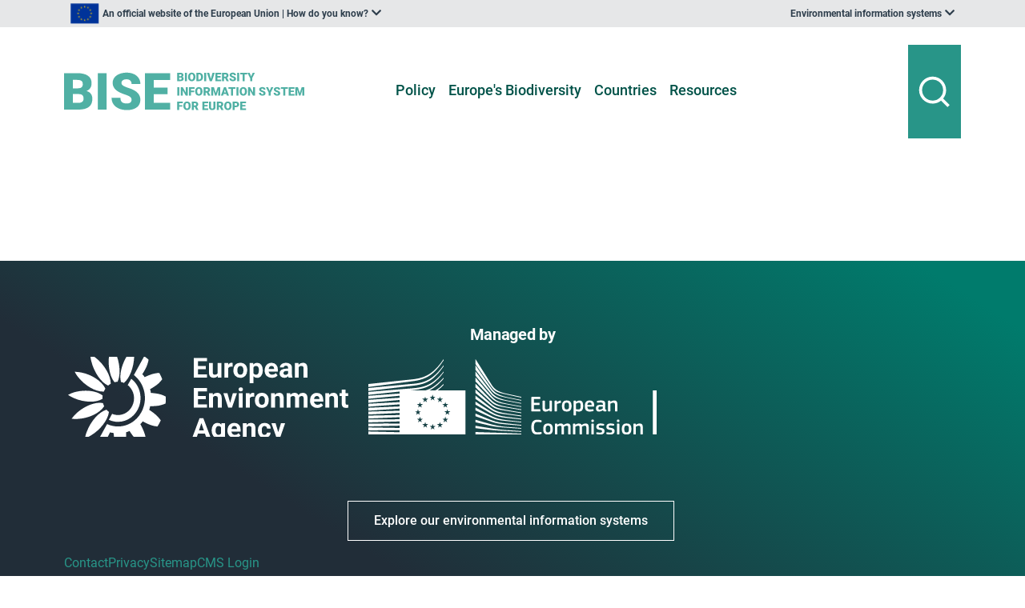

--- FILE ---
content_type: image/svg+xml
request_url: https://biodiversity.europa.eu/static/media/bise-logo.2568b90f.svg
body_size: 11684
content:
<?xml version="1.0" encoding="UTF-8"?>

<svg width="350" height="129" id="Text_labels" data-name="Text labels" xmlns="http://www.w3.org/2000/svg" viewBox="0 0 1280 200.04">

  <defs>

    <style>

      .cls-1 {

        fill: #50b0a4;

        stroke-width: 0px;

      }

    </style>

  </defs>

  <g>

    <path class="cls-1" d="m0,197.37V2.67h69.93c25.05,0,44.11,4.59,57.16,13.77,13.06,9.18,19.59,22.51,19.59,39.98,0,10.08-2.32,18.67-6.95,25.81-4.63,7.13-11.45,12.39-20.46,15.78,10.16,2.67,17.97,7.67,23.4,14.98,5.43,7.31,8.16,16.23,8.16,26.74,0,19.07-6.04,33.41-18.12,42.99-12.08,9.58-29.97,14.46-53.69,14.64H0Zm46.93-113.53h24.47c10.25-.09,17.56-1.97,21.93-5.64,4.36-3.66,6.55-9.07,6.55-16.23,0-8.22-2.36-14.15-7.09-17.77-4.73-3.62-12.35-5.43-22.87-5.43h-23v45.06Zm0,30.75v46.67h30.75c8.47,0,14.98-1.94,19.52-5.82,4.55-3.88,6.82-9.34,6.82-16.38,0-16.23-8.07-24.38-24.2-24.47h-32.89Z"/>

    <path class="cls-1" d="m226.65,197.37h-46.8V2.67h46.8v194.69Z"/>

    <path class="cls-1" d="m359.7,145.62c0-6.87-2.43-12.22-7.29-16.05-4.86-3.83-13.39-7.8-25.61-11.9-12.22-4.1-22.2-8.07-29.95-11.9-25.22-12.39-37.84-29.42-37.84-51.08,0-10.78,3.14-20.31,9.43-28.55,6.28-8.24,15.18-14.66,26.68-19.26,11.5-4.59,24.42-6.89,38.78-6.89s26.54,2.49,37.64,7.49c11.1,5,19.72,12.1,25.87,21.33s9.23,19.77,9.23,31.62h-46.8c0-7.94-2.43-14.09-7.29-18.45-4.86-4.36-11.43-6.55-19.72-6.55s-15,1.85-19.86,5.55c-4.86,3.7-7.29,8.41-7.29,14.11,0,5,2.67,9.51,8.02,13.57,5.35,4.06,14.76,8.24,28.21,12.57,13.46,4.33,24.52,8.98,33.16,13.97,21.04,12.12,31.56,28.83,31.56,50.14,0,17.03-6.42,30.4-19.26,40.11-12.84,9.71-30.44,14.58-52.82,14.58-15.78,0-30.07-2.83-42.86-8.49-12.79-5.66-22.42-13.42-28.88-23.27-6.47-9.85-9.69-21.19-9.69-34.03h47.07c0,10.43,2.69,18.12,8.09,23.07,5.4,4.95,14.15,7.42,26.28,7.42,7.76,0,13.89-1.67,18.39-5.01,4.5-3.34,6.75-8.04,6.75-14.11Z"/>

    <path class="cls-1" d="m551.45,114.73h-73.81v46.53h87.18v36.1h-134.12V2.67h134.38v36.24h-87.45v41.05h73.81v34.77Z"/>

  </g>

  <g>

    <g>

      <path class="cls-1" d="m602.66,45.22V.61h16.02c5.74,0,10.11,1.05,13.1,3.16,2.99,2.1,4.49,5.16,4.49,9.16,0,2.31-.53,4.28-1.59,5.91-1.06,1.63-2.62,2.84-4.69,3.61,2.33.61,4.12,1.76,5.36,3.43,1.25,1.67,1.87,3.72,1.87,6.13,0,4.37-1.38,7.65-4.15,9.85-2.77,2.19-6.87,3.31-12.3,3.35h-18.11Zm10.75-26.01h5.61c2.35-.02,4.02-.45,5.02-1.29,1-.84,1.5-2.08,1.5-3.72,0-1.88-.54-3.24-1.62-4.07s-2.83-1.25-5.24-1.25h-5.27v10.32Zm0,7.05v10.69h7.05c1.94,0,3.43-.44,4.47-1.33s1.56-2.14,1.56-3.75c0-3.72-1.85-5.59-5.54-5.61h-7.54Z"/>

      <path class="cls-1" d="m654.59,45.22h-10.72V.61h10.72v44.6Z"/>

      <path class="cls-1" d="m699.83,23.83c0,4.35-.81,8.2-2.42,11.55-1.61,3.35-3.91,5.93-6.88,7.74-2.97,1.81-6.36,2.71-10.16,2.71s-7.17-.87-10.11-2.62-5.23-4.24-6.88-7.49c-1.64-3.25-2.51-6.97-2.59-11.18v-2.51c0-4.37.8-8.23,2.4-11.56,1.6-3.34,3.9-5.92,6.89-7.74,2.99-1.82,6.4-2.73,10.22-2.73s7.15.9,10.11,2.7c2.96,1.8,5.26,4.35,6.91,7.67,1.64,3.32,2.48,7.12,2.5,11.41v2.05Zm-10.94-1.87c0-4.43-.74-7.8-2.22-10.09-1.48-2.3-3.6-3.45-6.36-3.45-5.39,0-8.24,4.04-8.55,12.13l-.03,3.28c0,4.37.72,7.73,2.18,10.08,1.45,2.35,3.6,3.52,6.46,3.52s4.81-1.15,6.28-3.46,2.22-5.63,2.24-9.96v-2.05Z"/>

      <path class="cls-1" d="m705.38,45.22V.61h14.37c3.94,0,7.49.89,10.63,2.68,3.14,1.79,5.6,4.31,7.37,7.57,1.77,3.26,2.66,6.91,2.68,10.95v2.05c0,4.09-.86,7.75-2.59,10.98-1.73,3.24-4.16,5.77-7.29,7.6-3.14,1.83-6.63,2.75-10.49,2.77h-14.67Zm10.75-36.3v28.03h3.74c3.08,0,5.45-1.1,7.11-3.29,1.65-2.19,2.48-5.46,2.48-9.79v-1.93c0-4.31-.83-7.56-2.48-9.74-1.65-2.19-4.06-3.28-7.23-3.28h-3.61Z"/>

      <path class="cls-1" d="m757.4,45.22h-10.72V.61h10.72v44.6Z"/>

      <path class="cls-1" d="m782.18,33.09l8.88-32.47h12.01l-15.01,44.6h-11.76l-14.89-44.6h11.92l8.85,32.47Z"/>

      <path class="cls-1" d="m833.98,26.28h-16.91v10.66h19.97v8.27h-30.73V.61h30.79v8.3h-20.04v9.4h16.91v7.97Z"/>

      <path class="cls-1" d="m858,29.44h-5.82v15.78h-10.75V.61h17.55c5.29,0,9.42,1.17,12.41,3.52,2.98,2.35,4.47,5.66,4.47,9.95,0,3.1-.63,5.67-1.88,7.71-1.26,2.04-3.22,3.69-5.9,4.96l9.31,18.01v.46h-11.52l-7.87-15.78Zm-5.82-8.27h6.8c2.04,0,3.58-.54,4.61-1.61,1.03-1.07,1.55-2.57,1.55-4.5s-.52-3.44-1.56-4.53c-1.04-1.1-2.57-1.64-4.6-1.64h-6.8v12.28Z"/>

      <path class="cls-1" d="m905.36,33.36c0-1.57-.56-2.8-1.67-3.68-1.11-.88-3.07-1.79-5.87-2.73-2.8-.94-5.09-1.85-6.86-2.73-5.78-2.84-8.67-6.74-8.67-11.7,0-2.47.72-4.65,2.16-6.54,1.44-1.89,3.48-3.36,6.11-4.41,2.63-1.05,5.6-1.58,8.88-1.58s6.08.57,8.62,1.72c2.54,1.14,4.52,2.77,5.93,4.89,1.41,2.11,2.11,4.53,2.11,7.25h-10.72c0-1.82-.56-3.23-1.67-4.23s-2.62-1.5-4.52-1.5-3.44.42-4.55,1.27-1.67,1.93-1.67,3.23c0,1.14.61,2.18,1.84,3.11s3.38,1.89,6.46,2.88c3.08.99,5.62,2.06,7.6,3.2,4.82,2.78,7.23,6.61,7.23,11.49,0,3.9-1.47,6.97-4.41,9.19-2.94,2.23-6.97,3.34-12.1,3.34-3.61,0-6.89-.65-9.82-1.95-2.93-1.3-5.14-3.07-6.62-5.33-1.48-2.26-2.22-4.86-2.22-7.8h10.78c0,2.39.62,4.15,1.85,5.28,1.24,1.13,3.24,1.7,6.02,1.7,1.78,0,3.18-.38,4.21-1.15,1.03-.77,1.55-1.84,1.55-3.23Z"/>

      <path class="cls-1" d="m933.09,45.22h-10.72V.61h10.72v44.6Z"/>

      <path class="cls-1" d="m975.58,8.91h-13.39v36.3h-10.75V8.91h-13.14V.61h37.28v8.3Z"/>

      <path class="cls-1" d="m996.93,19.97l8.21-19.36h11.61l-14.37,28.58v16.02h-10.91v-16.02l-14.34-28.58h11.55l8.24,19.36Z"/>

    </g>

    <g>

      <path class="cls-1" d="m630.75,181.66h-17.34v17.77h-10.75v-44.6h29.84v8.3h-19.09v10.26h17.34v8.27Z"/>

      <path class="cls-1" d="m674.74,178.04c0,4.35-.81,8.2-2.42,11.55-1.61,3.35-3.91,5.93-6.88,7.74-2.97,1.81-6.36,2.71-10.16,2.71s-7.17-.87-10.11-2.62c-2.94-1.75-5.23-4.24-6.88-7.49s-2.51-6.97-2.59-11.18v-2.51c0-4.37.8-8.23,2.4-11.56,1.6-3.34,3.9-5.92,6.89-7.74,2.99-1.82,6.4-2.73,10.22-2.73s7.15.9,10.11,2.7c2.96,1.8,5.26,4.35,6.91,7.67,1.64,3.32,2.48,7.12,2.5,11.41v2.05Zm-10.94-1.87c0-4.43-.74-7.8-2.22-10.09-1.48-2.3-3.6-3.45-6.36-3.45-5.39,0-8.24,4.04-8.55,12.13l-.03,3.28c0,4.37.72,7.73,2.18,10.08,1.45,2.35,3.6,3.52,6.46,3.52s4.81-1.15,6.28-3.46c1.47-2.31,2.22-5.63,2.24-9.96v-2.05Z"/>

      <path class="cls-1" d="m696.86,183.65h-5.82v15.78h-10.75v-44.6h17.55c5.29,0,9.42,1.17,12.41,3.52,2.98,2.35,4.47,5.66,4.47,9.95,0,3.1-.63,5.67-1.88,7.71-1.26,2.04-3.22,3.69-5.9,4.96l9.31,18.01v.46h-11.52l-7.87-15.78Zm-5.82-8.27h6.8c2.04,0,3.58-.54,4.61-1.61,1.03-1.07,1.55-2.57,1.55-4.5s-.52-3.44-1.56-4.53c-1.04-1.1-2.57-1.64-4.6-1.64h-6.8v12.28Z"/>

      <path class="cls-1" d="m764.5,180.49h-16.91v10.66h19.97v8.27h-30.73v-44.6h30.79v8.3h-20.04v9.4h16.91v7.97Z"/>

      <path class="cls-1" d="m806.93,154.82v29.2c0,3.31-.7,6.17-2.11,8.59-1.41,2.42-3.43,4.26-6.07,5.53-2.63,1.27-5.75,1.9-9.34,1.9-5.43,0-9.71-1.41-12.84-4.23-3.12-2.82-4.72-6.68-4.78-11.58v-29.41h10.81v29.62c.12,4.88,2.39,7.32,6.8,7.32,2.23,0,3.91-.61,5.05-1.84s1.72-3.22,1.72-5.97v-29.13h10.75Z"/>

      <path class="cls-1" d="m830.22,183.65h-5.82v15.78h-10.75v-44.6h17.55c5.29,0,9.42,1.17,12.41,3.52,2.98,2.35,4.47,5.66,4.47,9.95,0,3.1-.63,5.67-1.88,7.71-1.26,2.04-3.22,3.69-5.9,4.96l9.31,18.01v.46h-11.52l-7.87-15.78Zm-5.82-8.27h6.8c2.04,0,3.58-.54,4.61-1.61,1.03-1.07,1.55-2.57,1.55-4.5s-.52-3.44-1.56-4.53c-1.04-1.1-2.57-1.64-4.6-1.64h-6.8v12.28Z"/>

      <path class="cls-1" d="m892.34,178.04c0,4.35-.81,8.2-2.42,11.55-1.61,3.35-3.91,5.93-6.88,7.74-2.97,1.81-6.36,2.71-10.16,2.71s-7.17-.87-10.11-2.62c-2.94-1.75-5.23-4.24-6.88-7.49-1.64-3.25-2.51-6.97-2.59-11.18v-2.51c0-4.37.8-8.23,2.4-11.56,1.6-3.34,3.9-5.92,6.89-7.74,2.99-1.82,6.4-2.73,10.22-2.73s7.15.9,10.11,2.7c2.96,1.8,5.26,4.35,6.91,7.67,1.64,3.32,2.48,7.12,2.5,11.41v2.05Zm-10.94-1.87c0-4.43-.74-7.8-2.22-10.09-1.48-2.3-3.6-3.45-6.36-3.45-5.39,0-8.24,4.04-8.55,12.13l-.03,3.28c0,4.37.72,7.73,2.18,10.08,1.45,2.35,3.6,3.52,6.46,3.52s4.81-1.15,6.28-3.46c1.47-2.31,2.22-5.63,2.24-9.96v-2.05Z"/>

      <path class="cls-1" d="m908.64,184.29v15.13h-10.75v-44.6h17.8c3.41,0,6.43.63,9.05,1.88,2.62,1.26,4.66,3.04,6.1,5.36s2.16,4.95,2.16,7.89c0,4.35-1.56,7.83-4.67,10.43-3.11,2.6-7.39,3.91-12.82,3.91h-6.86Zm0-8.3h7.05c2.08,0,3.67-.52,4.76-1.56,1.09-1.04,1.64-2.51,1.64-4.41,0-2.08-.56-3.75-1.68-4.99-1.12-1.25-2.65-1.88-4.6-1.9h-7.17v12.87Z"/>

      <path class="cls-1" d="m966.39,180.49h-16.91v10.66h19.97v8.27h-30.73v-44.6h30.79v8.3h-20.04v9.4h16.91v7.97Z"/>

    </g>

    <g>

      <path class="cls-1" d="m614.12,122.32h-10.72v-44.6h10.72v44.6Z"/>

      <path class="cls-1" d="m658.84,122.32h-10.69l-15.81-27.76v27.76h-10.75v-44.6h10.75l15.78,27.76v-27.76h10.72v44.6Z"/>

      <path class="cls-1" d="m693.74,104.55h-17.34v17.77h-10.75v-44.6h29.84v8.3h-19.09v10.26h17.34v8.27Z"/>

      <path class="cls-1" d="m737.73,100.94c0,4.35-.81,8.2-2.42,11.55-1.61,3.35-3.91,5.93-6.88,7.74-2.97,1.81-6.36,2.71-10.16,2.71s-7.17-.87-10.11-2.62c-2.94-1.75-5.23-4.24-6.88-7.49-1.64-3.25-2.51-6.97-2.59-11.18v-2.51c0-4.37.8-8.23,2.4-11.56,1.6-3.34,3.9-5.92,6.89-7.74,2.99-1.82,6.4-2.73,10.22-2.73s7.15.9,10.11,2.7c2.96,1.8,5.26,4.35,6.91,7.67,1.64,3.32,2.48,7.12,2.5,11.41v2.05Zm-10.94-1.87c0-4.43-.74-7.8-2.22-10.09-1.48-2.3-3.6-3.45-6.36-3.45-5.39,0-8.24,4.04-8.55,12.13l-.03,3.28c0,4.37.72,7.73,2.18,10.08,1.45,2.35,3.6,3.52,6.46,3.52s4.81-1.15,6.28-3.46c1.47-2.31,2.22-5.63,2.24-9.96v-2.05Z"/>

      <path class="cls-1" d="m759.85,106.55h-5.82v15.78h-10.75v-44.6h17.55c5.29,0,9.42,1.17,12.41,3.52,2.98,2.35,4.47,5.66,4.47,9.95,0,3.1-.63,5.67-1.88,7.71-1.26,2.04-3.22,3.69-5.9,4.96l9.31,18.01v.46h-11.52l-7.87-15.78Zm-5.82-8.27h6.8c2.04,0,3.58-.54,4.61-1.61,1.03-1.07,1.55-2.57,1.55-4.5s-.52-3.44-1.56-4.53c-1.04-1.1-2.57-1.64-4.6-1.64h-6.8v12.28Z"/>

      <path class="cls-1" d="m798.33,77.72l9.96,31.03,9.93-31.03h14.15v44.6h-10.78v-10.42l1.04-21.32-10.78,31.74h-7.11l-10.81-31.77,1.04,21.35v10.42h-10.75v-44.6h14.12Z"/>

      <path class="cls-1" d="m864.53,113.99h-14.74l-2.57,8.33h-11.49l16.36-44.6h10.11l16.48,44.6h-11.55l-2.6-8.33Zm-12.16-8.3h9.59l-4.81-15.47-4.78,15.47Z"/>

      <path class="cls-1" d="m913.27,86.02h-13.39v36.3h-10.75v-36.3h-13.14v-8.3h37.28v8.3Z"/>

      <path class="cls-1" d="m929.26,122.32h-10.72v-44.6h10.72v44.6Z"/>

      <path class="cls-1" d="m974.51,100.94c0,4.35-.81,8.2-2.42,11.55-1.61,3.35-3.91,5.93-6.88,7.74-2.97,1.81-6.36,2.71-10.16,2.71s-7.17-.87-10.11-2.62c-2.94-1.75-5.23-4.24-6.88-7.49-1.64-3.25-2.51-6.97-2.59-11.18v-2.51c0-4.37.8-8.23,2.4-11.56,1.6-3.34,3.9-5.92,6.89-7.74,2.99-1.82,6.4-2.73,10.22-2.73s7.15.9,10.11,2.7c2.96,1.8,5.26,4.35,6.91,7.67,1.64,3.32,2.48,7.12,2.5,11.41v2.05Zm-10.94-1.87c0-4.43-.74-7.8-2.22-10.09-1.48-2.3-3.6-3.45-6.36-3.45-5.39,0-8.24,4.04-8.55,12.13l-.03,3.28c0,4.37.72,7.73,2.18,10.08,1.45,2.35,3.6,3.52,6.46,3.52s4.81-1.15,6.28-3.46c1.47-2.31,2.22-5.63,2.24-9.96v-2.05Z"/>

      <path class="cls-1" d="m1017.3,122.32h-10.69l-15.81-27.76v27.76h-10.75v-44.6h10.75l15.78,27.76v-27.76h10.72v44.6Z"/>

      <path class="cls-1" d="m1062.74,110.47c0-1.57-.56-2.8-1.67-3.68-1.11-.88-3.07-1.79-5.87-2.73-2.8-.94-5.09-1.85-6.86-2.73-5.78-2.84-8.67-6.74-8.67-11.7,0-2.47.72-4.65,2.16-6.54,1.44-1.89,3.48-3.36,6.11-4.41,2.63-1.05,5.6-1.58,8.88-1.58s6.08.57,8.62,1.72c2.54,1.14,4.52,2.77,5.93,4.89,1.41,2.11,2.11,4.53,2.11,7.25h-10.72c0-1.82-.56-3.23-1.67-4.23-1.11-1-2.62-1.5-4.52-1.5s-3.44.42-4.55,1.27-1.67,1.93-1.67,3.23c0,1.14.61,2.18,1.84,3.11,1.23.93,3.38,1.89,6.46,2.88,3.08.99,5.62,2.06,7.6,3.2,4.82,2.78,7.23,6.61,7.23,11.49,0,3.9-1.47,6.97-4.41,9.19-2.94,2.23-6.97,3.34-12.1,3.34-3.61,0-6.89-.65-9.82-1.95-2.93-1.3-5.14-3.07-6.62-5.33-1.48-2.26-2.22-4.86-2.22-7.8h10.78c0,2.39.62,4.15,1.85,5.28,1.24,1.13,3.24,1.7,6.02,1.7,1.78,0,3.18-.38,4.21-1.15,1.03-.77,1.55-1.84,1.55-3.23Z"/>

      <path class="cls-1" d="m1095.33,97.08l8.21-19.36h11.61l-14.37,28.58v16.02h-10.91v-16.02l-14.34-28.58h11.55l8.24,19.36Z"/>

      <path class="cls-1" d="m1140.92,110.47c0-1.57-.56-2.8-1.67-3.68-1.11-.88-3.07-1.79-5.87-2.73-2.8-.94-5.09-1.85-6.86-2.73-5.78-2.84-8.67-6.74-8.67-11.7,0-2.47.72-4.65,2.16-6.54,1.44-1.89,3.48-3.36,6.11-4.41,2.63-1.05,5.6-1.58,8.88-1.58s6.08.57,8.62,1.72,4.52,2.77,5.93,4.89c1.41,2.11,2.11,4.53,2.11,7.25h-10.72c0-1.82-.56-3.23-1.67-4.23-1.11-1-2.62-1.5-4.52-1.5s-3.44.42-4.55,1.27-1.67,1.93-1.67,3.23c0,1.14.61,2.18,1.84,3.11,1.23.93,3.38,1.89,6.46,2.88,3.08.99,5.62,2.06,7.6,3.2,4.82,2.78,7.23,6.61,7.23,11.49,0,3.9-1.47,6.97-4.41,9.19-2.94,2.23-6.97,3.34-12.1,3.34-3.61,0-6.89-.65-9.82-1.95-2.93-1.3-5.14-3.07-6.62-5.33-1.48-2.26-2.22-4.86-2.22-7.8h10.78c0,2.39.62,4.15,1.85,5.28s3.24,1.7,6.02,1.7c1.78,0,3.18-.38,4.21-1.15,1.03-.77,1.55-1.84,1.55-3.23Z"/>

      <path class="cls-1" d="m1192.2,86.02h-13.39v36.3h-10.75v-36.3h-13.14v-8.3h37.28v8.3Z"/>

      <path class="cls-1" d="m1224.4,103.39h-16.91v10.66h19.97v8.27h-30.73v-44.6h30.79v8.3h-20.04v9.4h16.91v7.97Z"/>

      <path class="cls-1" d="m1245.96,77.72l9.96,31.03,9.93-31.03h14.15v44.6h-10.78v-10.42l1.04-21.32-10.78,31.74h-7.11l-10.81-31.77,1.04,21.35v10.42h-10.75v-44.6h14.12Z"/>

    </g>

  </g>

</svg>


--- FILE ---
content_type: text/javascript; charset=utf-8
request_url: https://biodiversity.europa.eu/voltoCustom.js
body_size: -969
content:
/* Override this by adding a File called voltoCustom.js to backend at portal_skins/custom/manage_main */

--- FILE ---
content_type: application/javascript; charset=UTF-8
request_url: https://biodiversity.europa.eu/static/js/runtime~client.4d43a91d.js
body_size: 14274
content:
(()=>{"use strict";var a={},e={};function f(l){var s=e[l];if(void 0!==s)return s.exports;var g=e[l]={id:l,loaded:!1,exports:{}};return a[l].call(g.exports,g,g.exports,f),g.loaded=!0,g.exports}f.m=a,f.amdO={},(()=>{var a=[];f.O=(e,l,s,g)=>{if(!l){var t=1/0;for(o=0;o<a.length;o++){for(var[l,s,g]=a[o],c=!0,d=0;d<l.length;d++)(!1&g||t>=g)&&Object.keys(f.O).every(a=>f.O[a](l[d]))?l.splice(d--,1):(c=!1,g<t&&(t=g));if(c){a.splice(o--,1);var r=s();void 0!==r&&(e=r)}}return e}g=g||0;for(var o=a.length;o>0&&a[o-1][2]>g;o--)a[o]=a[o-1];a[o]=[l,s,g]}})(),f.n=a=>{var e=a&&a.__esModule?()=>a.default:()=>a;return f.d(e,{a:e}),e},(()=>{var a,e=Object.getPrototypeOf?a=>Object.getPrototypeOf(a):a=>a.__proto__;f.t=function(l,s){if(1&s&&(l=this(l)),8&s)return l;if("object"===typeof l&&l){if(4&s&&l.__esModule)return l;if(16&s&&"function"===typeof l.then)return l}var g=Object.create(null);f.r(g);var t={};a=a||[null,e({}),e([]),e(e)];for(var c=2&s&&l;"object"==typeof c&&!~a.indexOf(c);c=e(c))Object.getOwnPropertyNames(c).forEach(a=>t[a]=()=>l[a]);return t.default=()=>l,f.d(g,t),g}})(),f.d=(a,e)=>{for(var l in e)f.o(e,l)&&!f.o(a,l)&&Object.defineProperty(a,l,{enumerable:!0,get:e[l]})},f.f={},f.e=a=>Promise.all(Object.keys(f.f).reduce((e,l)=>(f.f[l](a,e),e),[])),f.u=a=>"static/js/"+({32:"flags199",57:"flags11",58:"flags53",91:"flags227",123:"rehype-prism-plus",130:"flags206",135:"react-select-async-paginate",180:"flags246",200:"flags74",215:"flags19",273:"flags208",289:"flags126",355:"flags107",387:"ol-control",393:"flags57",474:"flags75",475:"flags165",496:"jsoneditor-dist-jsoneditor-min",521:"ol",570:"flags191",614:"react-simple-code-editor",632:"flags90",666:"flags76",745:"flags99",750:"flags185",762:"flags144",764:"flags36",780:"flags134",799:"ol-Overlay",836:"flags229",861:"flags224",885:"flags154",891:"d3",950:"flags155",991:"flags192",1002:"flags167",1053:"flags16",1110:"eeacms-react-chart-editor-lib-components-widgets-Button",1159:"flags216",1203:"immutable",1232:"rrule",1309:"jsoneditor",1320:"flags42",1323:"flags22",1335:"prismjs-components-prism-core",1354:"flags65",1368:"ol-geom",1417:"flags124",1438:"flags222",1451:"flags6",1462:"flags60",1486:"flags249",1490:"flags156",1556:"flags236",1568:"flags245",1606:"ol-layer",1609:"flags183",1613:"flags160",1698:"flags62",1714:"s_entry-browser",1721:"flags34",1722:"sentry-integrations",1735:"flags252",1740:"flags158",1746:"flags49",1799:"flags239",1817:"flags68",1841:"flags149",1868:"flags46",1871:"flags176",1879:"flags248",1943:"flags35",1971:"PlotlyEditor",2047:"flags255",2076:"flags170",2088:"flags254",2105:"flags2",2183:"flags14",2194:"luxon",2204:"flags86",2210:"flags251",2261:"plone-volto-components-theme-View-EventView",2267:"flags95",2352:"react-color-lib-Github",2354:"flags111",2440:"react-virtualized",2467:"flags85",2474:"flags117",2517:"flags55",2616:"ol-extent",2686:"flags94",2687:"flags59",2692:"flags232",2720:"flags128",2764:"flags210",2779:"flags135",2798:"flags61",2812:"flags63",2843:"prettier-plugins-html",2861:"flags240",2909:"flags112",2995:"flags174",3090:"flags148",3111:"flags172",3113:"flags118",3147:"react-sortable-hoc",3225:"flags184",3298:"flags151",3329:"flags230",3394:"flags136",3437:"react-markdown",3458:"flags93",3462:"flags207",3501:"flags115",3520:"flags108",3531:"react-dnd-html5-backend",3665:"flags72",3679:"react-plotly-js-factory",3702:"flags221",3800:"flags116",3807:"flags130",3817:"react-image-gallery",3826:"flags243",3833:"flags69",3895:"flags92",3906:"flags196",3922:"flags100",3940:"flags27",3963:"flags105",4007:"flags12",4021:"flags127",4052:"flags137",4091:"flags83",4095:"flags77",4100:"flags242",4127:"flags173",4149:"ol-format",4182:"flags145",4184:"react-dates",4234:"flags225",4288:"flags212",4311:"flags164",4319:"flags198",4381:"flags147",4391:"flags250",4478:"flags217",4514:"flags114",4516:"ol-style",4521:"plotly-js-dist-plotly-min",4549:"flags166",4662:"flags78",4697:"flags39",4773:"flags20",4801:"ol-events",4844:"react-select-async",4886:"flags187",4903:"flags104",4945:"flags37",4997:"flags138",5026:"flags101",5046:"flags180",5048:"flags87",5059:"flags181",5068:"flags51",5093:"flags162",5110:"flags73",5131:"flags119",5167:"flags163",5218:"react-beautiful-dnd",5282:"react-sortable-tree",5321:"flags231",5328:"flags82",5346:"flags253",5390:"swiper",5417:"flags219",5441:"ol-source",5486:"flags4",5508:"flags21",5579:"flags234",5587:"flags129",5624:"flags110",5636:"flags157",5658:"flags84",5668:"flags120",5750:"flags91",5795:"ol-events-condition",5796:"flags13",5832:"flags175",5852:"flags97",5897:"flags190",5904:"flags64",5940:"flags228",6009:"flags152",6030:"flags121",6049:"flags256",6132:"flags17",6150:"flags153",6153:"flags146",6162:"flags23",6196:"flags188",6217:"flags142",6265:"flags132",6292:"flags150",6297:"flags204",6338:"flags189",6389:"flags28",6392:"prettier-standalone",6493:"flags47",6550:"flags122",6558:"flags81",6588:"flags40",6598:"flags70",6614:"flags31",6690:"flags235",6709:"flags131",6714:"flags109",6786:"flags218",6827:"flags201",6924:"ol-render",7013:"diff",7024:"flags41",7026:"flags88",7030:"flags10",7056:"flags0",7061:"flags106",7101:"flags186",7168:"flags52",7252:"flags143",7297:"flags247",7298:"flags96",7318:"flags50",7330:"flags3",7357:"flags89",7466:"flags182",7511:"flags7",7537:"flags48",7561:"plotly-js-dist-plotly-with-meta",7661:"flags226",7687:"flags45",7689:"flags24",7710:"Plotly-blocks",7729:"draft-js",7745:"flags213",7763:"flags244",7801:"flags26",7843:"flags202",7864:"flags241",7876:"flags9",7891:"remark-gfm",7894:"flags161",7899:"flags5",7926:"flags25",7944:"flags15",8010:"flags133",8042:"flags80",8076:"flags140",8079:"flags209",8154:"flags139",8155:"flags103",8179:"flags123",8202:"flags102",8210:"flags38",8213:"flags98",8351:"ol-loadingstrategy",8356:"flags171",8362:"flags237",8422:"flags179",8434:"flags113",8525:"flags71",8563:"flags203",8596:"flags1",8609:"flags238",8636:"react-slick",8640:"flags200",8644:"rc-time-picker",8650:"flags233",8670:"flags178",8686:"flags56",8752:"react-dnd",8838:"react-color",8859:"flags30",8867:"flags169",8885:"sanitize-html",8929:"draft-js-lib-isSoftNewlineEvent",8932:"flags223",8946:"flags220",8966:"flags205",8988:"flags193",9006:"flags79",9039:"flags215",9115:"ol-proj",9120:"flags168",9184:"flags58",9293:"flags211",9303:"flags29",9335:"taxonomy-edit-tree",9428:"flags54",9443:"flags66",9444:"flags8",9458:"flags197",9465:"flags43",9488:"react-dropzone",9510:"flags33",9627:"flags67",9631:"flags194",9656:"flags159",9671:"flags177",9673:"flags141",9682:"flags125",9704:"flags214",9831:"flags44",9906:"flags32",9973:"flags18",9977:"flags195"}[a]||a)+"."+{32:"fb8c28ab",57:"8ce26045",58:"08b89b4f",91:"33c37f17",123:"d1ba028c",124:"5d9b8841",130:"0bfc770a",135:"652484c1",180:"fb2c0fd5",200:"384bd0c6",215:"51d69bb1",273:"c5b3c583",289:"b7c42392",355:"e3240f5a",387:"f8c814bc",393:"db6fd03b",474:"2d7f868a",475:"6834b40e",496:"966bfba6",521:"597706be",570:"9dba9fb8",614:"fdd4a1de",632:"d5f74839",666:"33fe8fce",745:"c4507f5a",750:"b8e90e9e",762:"7937ac21",764:"23e4627c",780:"46e1ee67",799:"ad00602b",836:"266d2729",861:"60d156f1",885:"ce4e8100",891:"df88c662",950:"034b8eb9",968:"eea82f18",991:"311add79",1002:"6741629f",1053:"fc37e39b",1110:"b55e3c06",1159:"c1a7c365",1203:"fb97e20d",1232:"1b082ec5",1309:"5281d4bc",1320:"d91b739b",1323:"1fa4e271",1335:"611bd929",1354:"7b836a63",1368:"25808d4a",1417:"38f82fae",1438:"c85baa38",1451:"43ab66a1",1462:"ff3f226d",1486:"8c449ad7",1490:"b3955c2f",1556:"37b45e0a",1568:"76929512",1606:"7cf8485e",1609:"1d0c5754",1613:"d1f7d1f7",1640:"1e7871f5",1698:"ad061e78",1714:"d95f4584",1721:"f7659720",1722:"65754356",1735:"e788f0ac",1740:"72c8bc69",1746:"b64f8d31",1799:"806725f7",1817:"021d90f1",1841:"fd6f0e74",1868:"0573efb3",1871:"4f2754a0",1879:"83e0081d",1943:"b42b3aea",1971:"560871ea",2047:"8f3f1c67",2076:"d7efc5a4",2088:"8533ad17",2105:"713a7640",2183:"d3df2788",2194:"aba8ad15",2204:"beb9ebd4",2210:"679f6ffc",2261:"442fc2e0",2267:"ea8229de",2275:"5b0c1eb4",2352:"f4492c32",2354:"92f6f79d",2440:"985fbdc3",2467:"edc314d5",2474:"d4bb334d",2517:"f022f30b",2616:"32474cb5",2686:"1c23bad3",2687:"97e64050",2692:"cdcef590",2720:"d87ff600",2764:"bd16f15b",2779:"e6ccae5f",2798:"b47087de",2812:"1ee44b9b",2843:"6853887e",2861:"71a77eee",2909:"fff8cfb5",2995:"db0727f5",3090:"30e16259",3111:"fce2f4c2",3113:"86212eb0",3147:"59a9f474",3225:"1a1ee346",3298:"6af7844f",3329:"399facb3",3394:"7973bdea",3437:"57420355",3458:"680e488b",3462:"d9706583",3501:"92935a13",3520:"0883fcae",3531:"3f34654a",3665:"e1e40f74",3679:"ad0b5b66",3702:"20abcda2",3800:"488b8c8f",3807:"1e46c371",3817:"7cb563ae",3826:"85fb3464",3833:"00b23695",3851:"3a5dba88",3895:"d7e54eb4",3906:"4bb87ef9",3922:"cdf30dc3",3940:"3d5b5521",3963:"cdb7b2ee",4007:"ba5aef56",4021:"591ccd09",4052:"21629232",4091:"c4107a7b",4095:"8fb67f77",4100:"40ebad95",4127:"709d93f7",4149:"d3cb1ff4",4182:"74dc1798",4184:"22ab6abf",4234:"2837656a",4288:"9f71b88b",4311:"77e3309b",4319:"3c5807c1",4328:"ee719e27",4335:"94d56779",4381:"9aa9a2fb",4391:"2de281d2",4478:"f985ed23",4514:"23a34c5c",4516:"6c6a5641",4521:"f799ee79",4549:"e0cb3974",4662:"e2d74e88",4697:"eb4695c2",4773:"6bcd9ba4",4801:"45079bbf",4844:"f16a8ff7",4886:"45e018c7",4903:"318cbc42",4943:"fcce7985",4945:"07893063",4997:"7ea4d421",5026:"22c049d2",5046:"722c94ea",5048:"6fa8c6db",5059:"5440fb64",5068:"3c7e7e45",5093:"524a6f7e",5110:"92f1f859",5131:"f251b4bf",5167:"28910a9c",5218:"79387aa6",5282:"d8054904",5321:"146c097c",5328:"e034008b",5346:"0820b767",5361:"6bf189ed",5390:"f98fbabf",5417:"c05d695a",5441:"2589e6eb",5486:"d5a78222",5508:"a7d40e09",5579:"24581ee1",5587:"fe1e2677",5624:"5c8ef07b",5636:"c7f67f89",5658:"269b9b8e",5668:"95c8eb5f",5706:"ad37f23c",5733:"2cc0b3e8",5750:"59a29406",5795:"d4e210be",5796:"dcd61a58",5832:"2939e119",5852:"d25e7c7b",5897:"cbf6b494",5904:"e2c4d4d2",5940:"506a45bc",6009:"006ba619",6030:"436496d4",6049:"7e2901cd",6132:"2cc6f9a7",6150:"70b59929",6153:"3f1077e9",6162:"6984a714",6196:"5a94a608",6217:"91e1316c",6265:"2cd6e25e",6292:"98dd2dfd",6297:"cc58ad55",6338:"34a42228",6389:"9f2e320a",6392:"b4068482",6493:"4d403816",6494:"5a5f2526",6550:"582dd11d",6558:"d3d12e42",6588:"4e650790",6598:"2b8224b6",6614:"ceac5319",6690:"ee8e3069",6709:"1041e28c",6714:"0fb11268",6786:"c15fa8ae",6827:"53456e4c",6924:"1db869f4",7013:"a662d77f",7024:"1fe31b18",7026:"977ab337",7030:"38375f50",7056:"1dda70fd",7061:"ec64c1b9",7101:"963c0e9a",7168:"972c80ca",7252:"1d8e7b85",7297:"23570419",7298:"dea3d72d",7318:"438b6242",7330:"a7dc7102",7357:"fb972de7",7466:"bd34ea42",7511:"a232fcd3",7537:"d25cde95",7561:"800b1ffe",7661:"50786abd",7687:"8373c33e",7689:"a5cf69b9",7710:"aa900339",7729:"8af3331d",7745:"8719cd5f",7763:"6e68281f",7801:"d5c02544",7843:"0881710c",7864:"0d52ac26",7876:"b9d28e37",7891:"33be6911",7894:"a5933594",7899:"b91bfc9a",7926:"480cfb61",7944:"fd9bc323",8010:"b8523d61",8042:"e0220a7e",8076:"7e182b3a",8079:"eaf82c40",8154:"75349ccc",8155:"15c5abb0",8179:"40ab0d61",8202:"fdf7ec85",8210:"56bb0eb3",8213:"08ba489c",8351:"cb7a2b45",8356:"7f68af01",8362:"4de1843b",8422:"ac9f53b1",8434:"fa2bcffa",8525:"b8f8c78f",8563:"c33b337a",8596:"b0af34f9",8609:"ec5a3535",8636:"f20a9a3e",8640:"f0f9e736",8644:"0194dd9a",8650:"d8674382",8670:"99931d31",8686:"fed153bc",8752:"7108992b",8838:"aca4cb3f",8859:"c05f6d8a",8867:"576cc90b",8885:"194a1a99",8929:"2ab457d0",8932:"b1e0754c",8946:"aedaf54d",8966:"90cb1e91",8988:"9bf23cf4",9006:"859c4070",9039:"69a9ad07",9115:"bb0e1ccc",9120:"da8e0592",9184:"d52f06cd",9293:"58d962ab",9303:"7fefe260",9335:"7d27e660",9428:"3f9a2c2c",9443:"00347d28",9444:"e93de999",9458:"8af6e971",9465:"05924e2a",9488:"7e6ee32b",9510:"62c54862",9627:"7bfe9a10",9631:"01482de9",9656:"aad233a3",9671:"0340ee8b",9673:"b47852ce",9682:"375772e6",9704:"a25eec71",9748:"d1f9c701",9831:"52ce8449",9906:"cccf1d47",9973:"c73a187f",9977:"beecf7b3"}[a]+".chunk.js",f.miniCssF=a=>"static/css/"+{1971:"PlotlyEditor",2261:"plone-volto-components-theme-View-EventView",9335:"taxonomy-edit-tree"}[a]+"."+{1971:"7c55b863",2261:"e7823d10",9335:"bf3fb821"}[a]+".chunk.css",f.g=function(){if("object"===typeof globalThis)return globalThis;try{return this||new Function("return this")()}catch(a){if("object"===typeof window)return window}}(),f.hmd=a=>((a=Object.create(a)).children||(a.children=[]),Object.defineProperty(a,"exports",{enumerable:!0,set:()=>{throw new Error("ES Modules may not assign module.exports or exports.*, Use ESM export syntax, instead: "+a.id)}}),a),f.o=(a,e)=>Object.prototype.hasOwnProperty.call(a,e),(()=>{var a={},e="client:";f.l=(l,s,g,t)=>{if(a[l])a[l].push(s);else{var c,d;if(void 0!==g)for(var r=document.getElementsByTagName("script"),o=0;o<r.length;o++){var b=r[o];if(b.getAttribute("src")==l||b.getAttribute("data-webpack")==e+g){c=b;break}}c||(d=!0,(c=document.createElement("script")).charset="utf-8",c.timeout=120,f.nc&&c.setAttribute("nonce",f.nc),c.setAttribute("data-webpack",e+g),c.src=l),a[l]=[s];var n=(e,f)=>{c.onerror=c.onload=null,clearTimeout(i);var s=a[l];if(delete a[l],c.parentNode&&c.parentNode.removeChild(c),s&&s.forEach(a=>a(f)),e)return e(f)},i=setTimeout(n.bind(null,void 0,{type:"timeout",target:c}),12e4);c.onerror=n.bind(null,c.onerror),c.onload=n.bind(null,c.onload),d&&document.head.appendChild(c)}}})(),f.r=a=>{"undefined"!==typeof Symbol&&Symbol.toStringTag&&Object.defineProperty(a,Symbol.toStringTag,{value:"Module"}),Object.defineProperty(a,"__esModule",{value:!0})},f.nmd=a=>(a.paths=[],a.children||(a.children=[]),a),f.p="/",(()=>{if("undefined"!==typeof document){var a=a=>new Promise((e,l)=>{var s=f.miniCssF(a),g=f.p+s;if(((a,e)=>{for(var f=document.getElementsByTagName("link"),l=0;l<f.length;l++){var s=(t=f[l]).getAttribute("data-href")||t.getAttribute("href");if("stylesheet"===t.rel&&(s===a||s===e))return t}var g=document.getElementsByTagName("style");for(l=0;l<g.length;l++){var t;if((s=(t=g[l]).getAttribute("data-href"))===a||s===e)return t}})(s,g))return e();((a,e,f,l,s)=>{var g=document.createElement("link");g.rel="stylesheet",g.type="text/css",g.onerror=g.onload=f=>{if(g.onerror=g.onload=null,"load"===f.type)l();else{var t=f&&("load"===f.type?"missing":f.type),c=f&&f.target&&f.target.href||e,d=new Error("Loading CSS chunk "+a+" failed.\n("+c+")");d.code="CSS_CHUNK_LOAD_FAILED",d.type=t,d.request=c,g.parentNode.removeChild(g),s(d)}},g.href=e,f?f.parentNode.insertBefore(g,f.nextSibling):document.head.appendChild(g)})(a,g,null,e,l)}),e={1:0};f.f.miniCss=(f,l)=>{e[f]?l.push(e[f]):0!==e[f]&&{1971:1,2261:1,9335:1}[f]&&l.push(e[f]=a(f).then(()=>{e[f]=0},a=>{throw delete e[f],a}))}}})(),(()=>{var a={1:0};f.f.j=(e,l)=>{var s=f.o(a,e)?a[e]:void 0;if(0!==s)if(s)l.push(s[2]);else if(1!=e){var g=new Promise((f,l)=>s=a[e]=[f,l]);l.push(s[2]=g);var t=f.p+f.u(e),c=new Error;f.l(t,l=>{if(f.o(a,e)&&(0!==(s=a[e])&&(a[e]=void 0),s)){var g=l&&("load"===l.type?"missing":l.type),t=l&&l.target&&l.target.src;c.message="Loading chunk "+e+" failed.\n("+g+": "+t+")",c.name="ChunkLoadError",c.type=g,c.request=t,s[1](c)}},"chunk-"+e,e)}else a[e]=0},f.O.j=e=>0===a[e];var e=(e,l)=>{var s,g,[t,c,d]=l,r=0;if(t.some(e=>0!==a[e])){for(s in c)f.o(c,s)&&(f.m[s]=c[s]);if(d)var o=d(f)}for(e&&e(l);r<t.length;r++)g=t[r],f.o(a,g)&&a[g]&&a[g][0](),a[g]=0;return f.O(o)},l=self.__LOADABLE_LOADED_CHUNKS__=self.__LOADABLE_LOADED_CHUNKS__||[];l.forEach(e.bind(null,0)),l.push=e.bind(null,l.push.bind(l))})(),f.nc=void 0})();
//# sourceMappingURL=runtime~client.4d43a91d.js.map

--- FILE ---
content_type: image/svg+xml
request_url: https://biodiversity.europa.eu/static/media/menu-line.1c63601f.svg
body_size: -918
content:
<svg xmlns="http://www.w3.org/2000/svg" viewBox="0 0 24 24" width="64" height="64"><path fill="none" d="M0 0h24v24H0z"/><path d="M3 4h18v2H3V4zm0 7h18v2H3v-2zm0 7h18v2H3v-2z" fill="rgba(255,255,255,1)"/></svg>